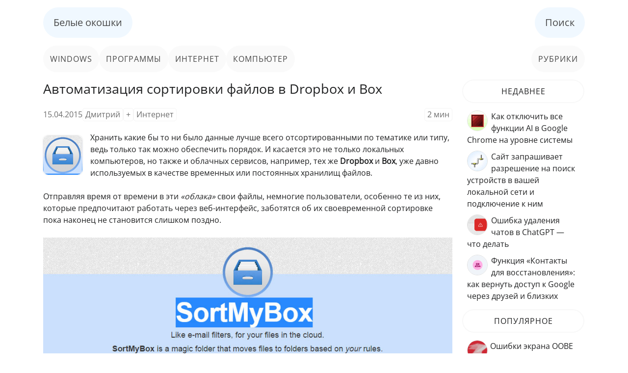

--- FILE ---
content_type: text/html; charset=UTF-8
request_url: https://www.white-windows.ru/avtomatizatsiya-sortirovki-fajlov-v-dropbox-i-box/
body_size: 10034
content:
<!DOCTYPE html>
<html lang="ru">
<head>
<meta charset="utf-8">
<meta name="viewport" content="width=device-width, initial-scale=1">
<title>Автоматизация сортировки файлов в Dropbox и Box</title>

		<!-- All in One SEO 4.9.3 - aioseo.com -->
	<meta name="description" content="Это веб-приложение работает примерно так же, как и фильтры в вашем почтовом ящике. Вы создаёте правила, а оно рассортировывает загруженные в облако файлы по соответствующим каталогам." />
	<meta name="robots" content="max-image-preview:large" />
	<meta name="author" content="Дмитрий"/>
	<link rel="canonical" href="https://www.white-windows.ru/avtomatizatsiya-sortirovki-fajlov-v-dropbox-i-box/" />
	<meta name="generator" content="All in One SEO (AIOSEO) 4.9.3" />
		<script type="application/ld+json" class="aioseo-schema">
			{"@context":"https:\/\/schema.org","@graph":[{"@type":"Article","@id":"https:\/\/www.white-windows.ru\/avtomatizatsiya-sortirovki-fajlov-v-dropbox-i-box\/#article","name":"\u0410\u0432\u0442\u043e\u043c\u0430\u0442\u0438\u0437\u0430\u0446\u0438\u044f \u0441\u043e\u0440\u0442\u0438\u0440\u043e\u0432\u043a\u0438 \u0444\u0430\u0439\u043b\u043e\u0432 \u0432 Dropbox \u0438 Box","headline":"\u0410\u0432\u0442\u043e\u043c\u0430\u0442\u0438\u0437\u0430\u0446\u0438\u044f \u0441\u043e\u0440\u0442\u0438\u0440\u043e\u0432\u043a\u0438 \u0444\u0430\u0439\u043b\u043e\u0432 \u0432 Dropbox \u0438 Box","author":{"@id":"https:\/\/www.white-windows.ru\/author\/qbic\/#author"},"publisher":{"@id":"https:\/\/www.white-windows.ru\/#person"},"image":{"@type":"ImageObject","url":"https:\/\/www.white-windows.ru\/wp-content\/uploads\/2015\/04\/box.gif","width":80,"height":80},"datePublished":"2015-04-15T21:16:36+03:00","dateModified":"2025-02-26T14:24:01+03:00","inLanguage":"ru-RU","mainEntityOfPage":{"@id":"https:\/\/www.white-windows.ru\/avtomatizatsiya-sortirovki-fajlov-v-dropbox-i-box\/#webpage"},"isPartOf":{"@id":"https:\/\/www.white-windows.ru\/avtomatizatsiya-sortirovki-fajlov-v-dropbox-i-box\/#webpage"},"articleSection":"\u0418\u043d\u0442\u0435\u0440\u043d\u0435\u0442, Box, Dropbox, \u043e\u0431\u043b\u0430\u043a\u043e, \u0441\u043e\u0440\u0442\u0438\u0440\u043e\u0432\u043a\u0430, \u0444\u0430\u0439\u043b\u044b"},{"@type":"BreadcrumbList","@id":"https:\/\/www.white-windows.ru\/avtomatizatsiya-sortirovki-fajlov-v-dropbox-i-box\/#breadcrumblist","itemListElement":[{"@type":"ListItem","@id":"https:\/\/www.white-windows.ru#listItem","position":1,"name":"Home","item":"https:\/\/www.white-windows.ru","nextItem":{"@type":"ListItem","@id":"https:\/\/www.white-windows.ru\/category\/internet\/#listItem","name":"\u0418\u043d\u0442\u0435\u0440\u043d\u0435\u0442"}},{"@type":"ListItem","@id":"https:\/\/www.white-windows.ru\/category\/internet\/#listItem","position":2,"name":"\u0418\u043d\u0442\u0435\u0440\u043d\u0435\u0442","item":"https:\/\/www.white-windows.ru\/category\/internet\/","nextItem":{"@type":"ListItem","@id":"https:\/\/www.white-windows.ru\/avtomatizatsiya-sortirovki-fajlov-v-dropbox-i-box\/#listItem","name":"\u0410\u0432\u0442\u043e\u043c\u0430\u0442\u0438\u0437\u0430\u0446\u0438\u044f \u0441\u043e\u0440\u0442\u0438\u0440\u043e\u0432\u043a\u0438 \u0444\u0430\u0439\u043b\u043e\u0432 \u0432 Dropbox \u0438 Box"},"previousItem":{"@type":"ListItem","@id":"https:\/\/www.white-windows.ru#listItem","name":"Home"}},{"@type":"ListItem","@id":"https:\/\/www.white-windows.ru\/avtomatizatsiya-sortirovki-fajlov-v-dropbox-i-box\/#listItem","position":3,"name":"\u0410\u0432\u0442\u043e\u043c\u0430\u0442\u0438\u0437\u0430\u0446\u0438\u044f \u0441\u043e\u0440\u0442\u0438\u0440\u043e\u0432\u043a\u0438 \u0444\u0430\u0439\u043b\u043e\u0432 \u0432 Dropbox \u0438 Box","previousItem":{"@type":"ListItem","@id":"https:\/\/www.white-windows.ru\/category\/internet\/#listItem","name":"\u0418\u043d\u0442\u0435\u0440\u043d\u0435\u0442"}}]},{"@type":"Person","@id":"https:\/\/www.white-windows.ru\/#person","name":"\u0414\u043c\u0438\u0442\u0440\u0438\u0439","image":{"@type":"ImageObject","@id":"https:\/\/www.white-windows.ru\/avtomatizatsiya-sortirovki-fajlov-v-dropbox-i-box\/#personImage","url":"https:\/\/secure.gravatar.com\/avatar\/62c7f38484d275041597d1bd81c06cc20dd45deb27c82cb29c64a0693a065e8b?s=96&d=mm&r=g","width":96,"height":96,"caption":"\u0414\u043c\u0438\u0442\u0440\u0438\u0439"}},{"@type":"Person","@id":"https:\/\/www.white-windows.ru\/author\/qbic\/#author","url":"https:\/\/www.white-windows.ru\/author\/qbic\/","name":"\u0414\u043c\u0438\u0442\u0440\u0438\u0439","image":{"@type":"ImageObject","@id":"https:\/\/www.white-windows.ru\/avtomatizatsiya-sortirovki-fajlov-v-dropbox-i-box\/#authorImage","url":"https:\/\/secure.gravatar.com\/avatar\/62c7f38484d275041597d1bd81c06cc20dd45deb27c82cb29c64a0693a065e8b?s=96&d=mm&r=g","width":96,"height":96,"caption":"\u0414\u043c\u0438\u0442\u0440\u0438\u0439"}},{"@type":"WebPage","@id":"https:\/\/www.white-windows.ru\/avtomatizatsiya-sortirovki-fajlov-v-dropbox-i-box\/#webpage","url":"https:\/\/www.white-windows.ru\/avtomatizatsiya-sortirovki-fajlov-v-dropbox-i-box\/","name":"\u0410\u0432\u0442\u043e\u043c\u0430\u0442\u0438\u0437\u0430\u0446\u0438\u044f \u0441\u043e\u0440\u0442\u0438\u0440\u043e\u0432\u043a\u0438 \u0444\u0430\u0439\u043b\u043e\u0432 \u0432 Dropbox \u0438 Box","description":"\u042d\u0442\u043e \u0432\u0435\u0431-\u043f\u0440\u0438\u043b\u043e\u0436\u0435\u043d\u0438\u0435 \u0440\u0430\u0431\u043e\u0442\u0430\u0435\u0442 \u043f\u0440\u0438\u043c\u0435\u0440\u043d\u043e \u0442\u0430\u043a \u0436\u0435, \u043a\u0430\u043a \u0438 \u0444\u0438\u043b\u044c\u0442\u0440\u044b \u0432 \u0432\u0430\u0448\u0435\u043c \u043f\u043e\u0447\u0442\u043e\u0432\u043e\u043c \u044f\u0449\u0438\u043a\u0435. \u0412\u044b \u0441\u043e\u0437\u0434\u0430\u0451\u0442\u0435 \u043f\u0440\u0430\u0432\u0438\u043b\u0430, \u0430 \u043e\u043d\u043e \u0440\u0430\u0441\u0441\u043e\u0440\u0442\u0438\u0440\u043e\u0432\u044b\u0432\u0430\u0435\u0442 \u0437\u0430\u0433\u0440\u0443\u0436\u0435\u043d\u043d\u044b\u0435 \u0432 \u043e\u0431\u043b\u0430\u043a\u043e \u0444\u0430\u0439\u043b\u044b \u043f\u043e \u0441\u043e\u043e\u0442\u0432\u0435\u0442\u0441\u0442\u0432\u0443\u044e\u0449\u0438\u043c \u043a\u0430\u0442\u0430\u043b\u043e\u0433\u0430\u043c.","inLanguage":"ru-RU","isPartOf":{"@id":"https:\/\/www.white-windows.ru\/#website"},"breadcrumb":{"@id":"https:\/\/www.white-windows.ru\/avtomatizatsiya-sortirovki-fajlov-v-dropbox-i-box\/#breadcrumblist"},"author":{"@id":"https:\/\/www.white-windows.ru\/author\/qbic\/#author"},"creator":{"@id":"https:\/\/www.white-windows.ru\/author\/qbic\/#author"},"image":{"@type":"ImageObject","url":"https:\/\/www.white-windows.ru\/wp-content\/uploads\/2015\/04\/box.gif","@id":"https:\/\/www.white-windows.ru\/avtomatizatsiya-sortirovki-fajlov-v-dropbox-i-box\/#mainImage","width":80,"height":80},"primaryImageOfPage":{"@id":"https:\/\/www.white-windows.ru\/avtomatizatsiya-sortirovki-fajlov-v-dropbox-i-box\/#mainImage"},"datePublished":"2015-04-15T21:16:36+03:00","dateModified":"2025-02-26T14:24:01+03:00"},{"@type":"WebSite","@id":"https:\/\/www.white-windows.ru\/#website","url":"https:\/\/www.white-windows.ru\/","name":"\u0411\u0435\u043b\u044b\u0435 \u043e\u043a\u043e\u0448\u043a\u0438","description":"\u041f\u0440\u043e\u0441\u0442\u043e \u043e \u043a\u043e\u043c\u043f\u044c\u044e\u0442\u0435\u0440\u0430\u0445 \u0438 \u043f\u0440\u043e\u0433\u0440\u0430\u043c\u043c\u043d\u043e\u043c \u043e\u0431\u0435\u0441\u043f\u0435\u0447\u0435\u043d\u0438\u0438","inLanguage":"ru-RU","publisher":{"@id":"https:\/\/www.white-windows.ru\/#person"}}]}
		</script>
		<!-- All in One SEO -->

<link rel="alternate" title="oEmbed (JSON)" type="application/json+oembed" href="https://www.white-windows.ru/wp-json/oembed/1.0/embed?url=https%3A%2F%2Fwww.white-windows.ru%2Favtomatizatsiya-sortirovki-fajlov-v-dropbox-i-box%2F" />
<link rel="alternate" title="oEmbed (XML)" type="text/xml+oembed" href="https://www.white-windows.ru/wp-json/oembed/1.0/embed?url=https%3A%2F%2Fwww.white-windows.ru%2Favtomatizatsiya-sortirovki-fajlov-v-dropbox-i-box%2F&#038;format=xml" />
<link rel='stylesheet' id='aioseo/css/src/vue/standalone/blocks/table-of-contents/global.scss-css' href='https://www.white-windows.ru/wp-content/plugins/all-in-one-seo-pack/dist/Lite/assets/css/table-of-contents/global.e90f6d47.css?ver=4.9.3' media='all' />
<link rel='stylesheet' id='wp-postratings-css' href='https://www.white-windows.ru/wp-content/plugins/wp-postratings/css/postratings-css.css?ver=1.91.2' media='all' />
<link rel='stylesheet' id='ww-style-css' href='https://www.white-windows.ru/wp-content/themes/php-ease/style.css?ver=3.2.6' media='all' />
<link rel='shortlink' href='https://www.white-windows.ru/?p=11180' />
<link rel="preload" href="https://www.white-windows.ru/wp-content/themes/php-ease/fonts/memSYaGs126MiZpBA-UvWbX2vVnXBbObj2OVZyOOSr4dVJWUgsjZ0B4kaVIGxA.woff2" as="font" type="font/woff2" crossorigin>
<link rel="preload" href="https://www.white-windows.ru/wp-content/themes/php-ease/fonts/memSYaGs126MiZpBA-UvWbX2vVnXBbObj2OVZyOOSr4dVJWUgsjZ0B4gaVI.woff2" as="font" type="font/woff2" crossorigin>
<link rel="shortcut icon" href="https://www.white-windows.ru/favicon.ico" type="image/x-icon">
<link rel="apple-touch-icon" href="https://www.white-windows.ru/apple-touch-icon-60x60.png">
<link rel="apple-touch-icon" sizes="76x76" href="https://www.white-windows.ru/apple-touch-icon-76x76.png">
<link rel="apple-touch-icon" sizes="120x120" href="https://www.white-windows.ru/apple-touch-icon-120x120.png">
<link rel="apple-touch-icon" sizes="152x152" href="https://www.white-windows.ru/apple-touch-icon-152x152.png">
<script>window.yaContextCb=window.yaContextCb||[]</script>
<script src="https://yandex.ru/ads/system/context.js" async></script>
</head>
<body class="wp-singular post-template-default single single-post postid-11180 single-format-standard wp-theme-php-ease">
<div class="doc">
<header class="header">
<nav class="main-menu"><ul><li><a href="//www.white-windows.ru" title="Главная">Белые окошки</a></li><li><a href="//www.white-windows.ru/search/">Поиск</a></li></ul></nav>
<div class="ww-submenu"><ul><li><a href="//www.white-windows.ru/category/windows/">Windows</a></li><li><a href="//www.white-windows.ru/category/software/">Программы</a></li><li><a href="//www.white-windows.ru/category/internet/">Интернет</a></li><li><a href="//www.white-windows.ru/category/computer/">Компьютер</a></li><li><a href="//www.white-windows.ru/category/">Рубрики</a></li></ul></div>
</header><div class="bd">
<main class="ww-content">
<article id="post-11180" class="post-11180 post type-post status-publish format-standard has-post-thumbnail hentry category-internet tag-1009-301 tag-1009-237 tag-oblako tag-1009-302 tag-files">
<h1 class="entry-title">Автоматизация сортировки файлов в Dropbox и Box</h1><div class="ww-post-info"><time datetime="2015-04-15T21:16:36+03:00">15.04.2015</time><span><a href="https://www.white-windows.ru/author/qbic/" title="Записи Дмитрий" rel="author">Дмитрий</a></span><span><a href="https://www.white-windows.ru/avtomatizatsiya-sortirovki-fajlov-v-dropbox-i-box/#respond">+</a></span><span><a href="https://www.white-windows.ru/category/internet/" rel="category tag">Интернет</a></span><span class="span-reading-time rt-reading-time"><span class="rt-label rt-prefix"></span> <span class="rt-time"> 2</span> <span class="rt-label rt-postfix">мин</span></span></div>
<div class="ww-ads-top"><div id="yandex_rtb_R-A-144032-7"></div><script>window.yaContextCb.push(()=>{Ya.Context.AdvManager.render({renderTo: 'yandex_rtb_R-A-144032-7', blockId: 'R-A-144032-7'})})</script></div>
<img width="80" height="80" src="https://www.white-windows.ru/wp-content/uploads/2015/04/box-80x80.gif" class="ww-thumbnail wp-post-image" alt="Box" decoding="async" /><div class="entry-content"><p><span class="firstletter">Х</span>ранить какие бы то ни было данные лучше всего отсортированными по тематике или типу, ведь только так можно обеспечить порядок. И касается это не только локальных компьютеров, но также и облачных сервисов, например, тех же <strong>Dropbox</strong> и <strong>Box</strong>, уже давно используемых в качестве временных или постоянных хранилищ файлов.<br />
<span id="more-11180"></span></p>
<p>Отправляя время от времени в эти <em>«облака»</em> свои файлы, немногие пользователи, особенно те из них, которые предпочитают работать через веб-интерфейс, заботятся об их своевременной сортировке пока наконец не становится слишком поздно.</p>
<p><a href="https://www.white-windows.ru/wp-content/uploads/2015/04/4134419_1.jpg"><img fetchpriority="high" decoding="async" class=" size-full wp-image-11184 aligncenter" src="https://www.white-windows.ru/wp-content/uploads/2015/04/4134419_1.jpg" alt="SortMyBox" width="920" height="534" srcset="https://www.white-windows.ru/wp-content/uploads/2015/04/4134419_1.jpg 920w, https://www.white-windows.ru/wp-content/uploads/2015/04/4134419_1-300x174.jpg 300w" sizes="(max-width: 920px) 100vw, 920px" /></a></p>
<p>А ведь всей этой неразберихи можно легко избежать. Если у вас нет времени на сортировку или же вам просто лень каждый раз расфасовывать загруженные файлы по разным папкам, почему бы не доверить это дело программе, вернее онлайновому сервису <strong>SortMyBox</strong>. Это веб-приложение работает примерно так же, как и фильтры в вашем почтовом ящике. Вы создаёте правила, а оно рассортировывает загруженные в облако файлы по соответствующим каталогам.</p>
<p><a href="https://www.white-windows.ru/wp-content/uploads/2015/04/4134419_2.jpg"><img decoding="async" class=" size-full wp-image-11185 aligncenter" src="https://www.white-windows.ru/wp-content/uploads/2015/04/4134419_2.jpg" alt="SortMyBox" width="760" height="484" srcset="https://www.white-windows.ru/wp-content/uploads/2015/04/4134419_2.jpg 760w, https://www.white-windows.ru/wp-content/uploads/2015/04/4134419_2-300x191.jpg 300w" sizes="(max-width: 760px) 100vw, 760px" /></a></p>
<p>Сегодня <em>SortMyBox</em> поддерживает интеграцию с двумя облачными сервисами — <span style="text-decoration: underline;">Dropbox и Box</span>. После того, как вы авторизуетесь в системе сервиса, в корневом каталоге облачного хранилища будет создана папка <strong>SortMyBox</strong>, что же касается правил сортировки, настроить их можно будет на главной странице сервиса. Задаются они по трём основных параметрам в левом столбце таблицы.</p>
<p><a href="https://www.white-windows.ru/wp-content/uploads/2015/04/4134419_3.jpg"><img loading="lazy" decoding="async" class=" size-full wp-image-11182 aligncenter" src="https://www.white-windows.ru/wp-content/uploads/2015/04/4134419_3.jpg" alt="SortMyBox" width="987" height="545" srcset="https://www.white-windows.ru/wp-content/uploads/2015/04/4134419_3.jpg 987w, https://www.white-windows.ru/wp-content/uploads/2015/04/4134419_3-300x166.jpg 300w" sizes="(max-width: 987px) 100vw, 987px" /></a></p>
<p>• Параметр <strong>Extension equals</strong> используется при создании правил, основывающихся на сортировке по расширению.<br />
• Параметр <strong>Name Contains</strong> позволяет создавать правила, в которых сортировка осуществляется по указанному ключевому слову.<br />
• Наконец, с помощью параметра <strong>Name Pattern</strong> можно создавать более сложные правила с использованием подстановочных символов, например, <em>звёздочки</em>.</p>
<p>Соответственно в среднем столбце таблицы указываются расширения <em>(без точки)</em>, ключевые слова и шаблоны. Задавать их можно через запятую в одном правиле либо в отдельных правилах. В правом столбце таблицы можно задать каталог, в который SortMyBox будет перемещать файлы. После нажатия кнопки <strong>«Save &amp; Run Rules»</strong> приложение отсортирует файлы по заданным правилам. Все последующие проверки и сортировки будут выполняться в автоматическом режиме каждые <span style="text-decoration: underline;">15 минут</span>.</p>
<p><a href="https://www.white-windows.ru/wp-content/uploads/2015/04/4134419_4.jpg"><img loading="lazy" decoding="async" class=" size-full wp-image-11183 aligncenter" src="https://www.white-windows.ru/wp-content/uploads/2015/04/4134419_4.jpg" alt="SortMyBox" width="844" height="532" srcset="https://www.white-windows.ru/wp-content/uploads/2015/04/4134419_4.jpg 844w, https://www.white-windows.ru/wp-content/uploads/2015/04/4134419_4-300x189.jpg 300w" sizes="(max-width: 844px) 100vw, 844px" /></a></p>
<p>Ознакомиться с возможностями сервиса можно, перейдя по адресу <a title="SortMyBox" href="https://www.sortmybox.com" target="_blank" rel="nofollow noopener"><strong>www.sortmybox.com</strong></a>. Свои услуги сервис предоставляет бесплатно, дополнительно поддерживается изменение пути к отслеживаемому каталогу. По умолчанию приложение выполняет мониторинг только папки SortMyBox, но это легко можно изменить в общих настройках. Единственный минус сервиса, если не считать наличия только одного языка интерфейса - английского, так это отсутствие возможности работы с вложенными папками.</p>
</div>
<div class="ww-ads-bottom"><div id="yandex_rtb_R-A-144032-6"></div><script>window.yaContextCb.push(()=>{Ya.Context.AdvManager.render({renderTo: 'yandex_rtb_R-A-144032-6', blockId: 'R-A-144032-6'})})</script></div>
<p class="ww-rating">Оцените Статью:</p>
<div id="post-ratings-11180" class="post-ratings" data-nonce="9041c2bb08"><img id="rating_11180_1" src="https://www.white-windows.ru/wp-content/plugins/wp-postratings/images/stars_crystal/rating_off.gif" alt="1 Звезда" title="1 Звезда" onmouseover="current_rating(11180, 1, '1 Звезда');" onmouseout="ratings_off(0, 0, 0);" onclick="rate_post();" onkeypress="rate_post();" style="cursor: pointer; border: 0px;" /><img id="rating_11180_2" src="https://www.white-windows.ru/wp-content/plugins/wp-postratings/images/stars_crystal/rating_off.gif" alt="2 Звезды" title="2 Звезды" onmouseover="current_rating(11180, 2, '2 Звезды');" onmouseout="ratings_off(0, 0, 0);" onclick="rate_post();" onkeypress="rate_post();" style="cursor: pointer; border: 0px;" /><img id="rating_11180_3" src="https://www.white-windows.ru/wp-content/plugins/wp-postratings/images/stars_crystal/rating_off.gif" alt="3 Звезды" title="3 Звезды" onmouseover="current_rating(11180, 3, '3 Звезды');" onmouseout="ratings_off(0, 0, 0);" onclick="rate_post();" onkeypress="rate_post();" style="cursor: pointer; border: 0px;" /><img id="rating_11180_4" src="https://www.white-windows.ru/wp-content/plugins/wp-postratings/images/stars_crystal/rating_off.gif" alt="4 Звезды" title="4 Звезды" onmouseover="current_rating(11180, 4, '4 Звезды');" onmouseout="ratings_off(0, 0, 0);" onclick="rate_post();" onkeypress="rate_post();" style="cursor: pointer; border: 0px;" /><img id="rating_11180_5" src="https://www.white-windows.ru/wp-content/plugins/wp-postratings/images/stars_crystal/rating_off.gif" alt="5 Звезд" title="5 Звезд" onmouseover="current_rating(11180, 5, '5 Звезд');" onmouseout="ratings_off(0, 0, 0);" onclick="rate_post();" onkeypress="rate_post();" style="cursor: pointer; border: 0px;" /> (Пока оценок нет)<br /><span class="post-ratings-text" id="ratings_11180_text"></span></div><div id="post-ratings-11180-loading" class="post-ratings-loading"><img src="https://www.white-windows.ru/wp-content/plugins/wp-postratings/images/loading.gif" width="16" height="16" class="post-ratings-image" /> Загрузка...</div><div class="ww-tags"><a href="https://www.white-windows.ru/tag/1009-301/" rel="tag">Box</a><a href="https://www.white-windows.ru/tag/1009-237/" rel="tag">Dropbox</a><a href="https://www.white-windows.ru/tag/oblako/" rel="tag">облако</a><a href="https://www.white-windows.ru/tag/1009-302/" rel="tag">сортировка</a><a href="https://www.white-windows.ru/tag/files/" rel="tag">файлы</a></div>
<div class="ww-next">
<p><a href="https://www.white-windows.ru/mem-reduct-utilita-dlya-ochistki-i-osvobozhdeniya-operativnoj-pamyati/" rel="next"><img width="40" height="40" src="https://www.white-windows.ru/wp-content/uploads/2015/04/memreduct-80x80.gif" class="attachment-40x40 size-40x40 wp-post-image" alt="" decoding="async" loading="lazy" /> ← Mem Reduct — утилита для очистки и освобождения оперативной памяти</a></p>
<p><a href="https://www.white-windows.ru/poddelnye-pisma-sapporta-yandeksa-kak-ne-stat-zhertvoj-fishinga/" rel="prev"><img width="40" height="40" src="https://www.white-windows.ru/wp-content/uploads/2015/04/mail-80x80.gif" class="attachment-40x40 size-40x40 wp-post-image" alt="" decoding="async" loading="lazy" /> Поддельные письма саппорта Яндекса. Как не стать жертвой фишинга →</a></p>
</div>
<div class='yarpp yarpp-related yarpp-related-shortcode yarpp-template-thumbnails'>
<!-- YARPP Thumbnails -->
<h3>Читайте также</h3>
<div class="yarpp-thumbnails-horizontal">
<a class='yarpp-thumbnail' rel='norewrite' href='https://www.white-windows.ru/dropbox-for-gmail-udobnyj-obmen-fajlami-dropbox-s-pomoshhyu-gmail/' title='Dropbox for Gmail — удобный обмен файлами Dropbox с помощью Gmail'>
<img width="80" height="80" src="https://www.white-windows.ru/wp-content/uploads/2015/03/dropbox-80x80.gif" class="attachment-thumbnail size-thumbnail wp-post-image" alt="" data-pin-nopin="true" decoding="async" loading="lazy" /><span class="yarpp-thumbnail-title">Dropbox for Gmail — удобный обмен файлами Dropbox с помощью Gmail</span></a>
<a class='yarpp-thumbnail' rel='norewrite' href='https://www.white-windows.ru/kak-portirovat-ustanovlennye-v-windows-prilozhenie-sredstvami-enigma-virtual-box/' title='Как портировать установленные в Windows приложение средствами Enigma Virtual Box'>
<img width="80" height="80" src="https://www.white-windows.ru/wp-content/uploads/2024/01/enigmavirtualbox.gif" class="attachment-thumbnail size-thumbnail wp-post-image" alt="" data-pin-nopin="true" decoding="async" loading="lazy" /><span class="yarpp-thumbnail-title">Как портировать установленные в Windows приложение средствами Enigma Virtual Box</span></a>
<a class='yarpp-thumbnail' rel='norewrite' href='https://www.white-windows.ru/paper-dropbox-novoe-prilozhenie-dlya-sovmestnoj-raboty-nad-dokumentami/' title='Paper Dropbox — новое приложение для совместной работы над документами'>
<img width="80" height="80" src="https://www.white-windows.ru/wp-content/uploads/2015/11/dropbox.gif" class="attachment-thumbnail size-thumbnail wp-post-image" alt="" data-pin-nopin="true" decoding="async" loading="lazy" /><span class="yarpp-thumbnail-title">Paper Dropbox — новое приложение для совместной работы над документами</span></a>
<a class='yarpp-thumbnail' rel='norewrite' href='https://www.white-windows.ru/avtomatizatsiya-zapuska-i-ostanovki-sluzhb-windows-s-pomoshhyu-service-trigger-editor/' title='Автоматизация запуска и остановки служб Windows с помощью Service Trigger Editor'>
<img width="80" height="80" src="https://www.white-windows.ru/wp-content/uploads/2019/11/triggereditor.gif" class="attachment-thumbnail size-thumbnail wp-post-image" alt="" data-pin-nopin="true" decoding="async" loading="lazy" /><span class="yarpp-thumbnail-title">Автоматизация запуска и остановки служб Windows с помощью Service Trigger Editor</span></a>
</div>
</div>
</article>
<section>	<div id="respond" class="comment-respond">
		<h3 id="reply-title" class="comment-reply-title">Добавить комментарий <small><a rel="nofollow" id="cancel-comment-reply-link" href="/avtomatizatsiya-sortirovki-fajlov-v-dropbox-i-box/#respond" style="display:none;">Отменить ответ</a></small></h3><form action="https://www.white-windows.ru/wp-comments-post.php" method="post" id="commentform" class="comment-form"><p class="comment-notes"><span id="email-notes">Ваш адрес email не будет опубликован.</span> <span class="required-field-message">Обязательные поля помечены <span class="required">*</span></span></p><p class="comment-form-comment"><label for="comment">Комментарий <span class="required">*</span></label> <textarea id="comment" name="comment" cols="45" rows="8" maxlength="65525" required></textarea></p><p class="comment-form-author"><label for="author">Имя <span class="required">*</span></label> <input id="author" name="author" type="text" value="" size="30" maxlength="245" autocomplete="name" required /></p>
<p class="comment-form-email"><label for="email">Email <span class="required">*</span></label> <input id="email" name="email" type="email" value="" size="30" maxlength="100" aria-describedby="email-notes" autocomplete="email" required /></p>
<p class="comment-form-cookies-consent"><input id="wp-comment-cookies-consent" name="wp-comment-cookies-consent" type="checkbox" value="yes" /> <label for="wp-comment-cookies-consent">Сохранить моё имя, email и адрес сайта в этом браузере для последующих моих комментариев.</label></p>
<p class="form-submit"><input name="submit" type="submit" id="submit" class="submit" value="Отправить комментарий" /> <input type='hidden' name='comment_post_ID' value='11180' id='comment_post_ID' />
<input type='hidden' name='comment_parent' id='comment_parent' value='0' />
</p><p style="display: none;"><input type="hidden" id="akismet_comment_nonce" name="akismet_comment_nonce" value="d5de1293be" /></p><p style="display: none !important;" class="akismet-fields-container" data-prefix="ak_"><label>&#916;<textarea name="ak_hp_textarea" cols="45" rows="8" maxlength="100"></textarea></label><input type="hidden" id="ak_js_1" name="ak_js" value="162"/><script>document.getElementById( "ak_js_1" ).setAttribute( "value", ( new Date() ).getTime() );</script></p></form>	</div><!-- #respond -->
	</section>
</main>
<aside class="sidebar">
<div id="ww-recentposts-widget-2" class="widget ww_widgetrecentposts">    	<div class="sidebar-title">Недавнее</div><ul>
<li><a href="https://www.white-windows.ru/kak-otklyuchit-vse-funktsii-ai-v-google-chrome-na-urovne-sistemy/"><img width="40" height="40" src="https://www.white-windows.ru/wp-content/uploads/2026/01/aisystemoff.gif" class="ww-wrp-thumbnail wp-post-image" alt="" decoding="async" loading="lazy" />Как отключить все функции AI в Google Chrome на уровне системы</a></li>
<li><a href="https://www.white-windows.ru/sajt-zaprashivaet-razreshenie-na-poisk-ustrojstv-v-vashej-lokalnoj-seti-i-podklyuchenie-k-nim/"><img width="40" height="40" src="https://www.white-windows.ru/wp-content/uploads/2026/01/sitenethdd.gif" class="ww-wrp-thumbnail wp-post-image" alt="" decoding="async" loading="lazy" />Сайт запрашивает разрешение на поиск устройств в вашей локальной сети и подключение к ним</a></li>
<li><a href="https://www.white-windows.ru/oshibka-udaleniya-chatov-v-chatgpt-chto-delat/"><img width="40" height="40" src="https://www.white-windows.ru/wp-content/uploads/2026/01/chatgpterr.gif" class="ww-wrp-thumbnail wp-post-image" alt="" decoding="async" loading="lazy" />Ошибка удаления чатов в ChatGPT — что делать</a></li>
<li><a href="https://www.white-windows.ru/funktsiya-kontakty-dlya-vosstanovleniya-kak-vernut-dostup-k-google-cherez-druzej-i-blizkih/"><img width="40" height="40" src="https://www.white-windows.ru/wp-content/uploads/2026/01/functioncontactsup.gif" class="ww-wrp-thumbnail wp-post-image" alt="" decoding="async" loading="lazy" />Функция «Контакты для восстановления»: как вернуть доступ к Google через друзей и близких</a></li>
</ul>
</div><div id="ww-commbycnt-widget-2" class="widget ww_widgetcommtop">    	<div class="sidebar-title">Популярное</div><ul>


<li><a href="https://www.white-windows.ru/oshibki-ekrana-oobe-pri-pervoj-nastrojke-windows-10-i-kak-ih-ustranit/"><img width="40" height="40" src="https://www.white-windows.ru/wp-content/uploads/2019/03/oobe.gif" class="ww-thumbcommtop wp-post-image" alt="" decoding="async" loading="lazy" />Ошибки экрана OOBE при первой настройке Windows 10 и как их устранить</a></li>
<li><a href="https://www.white-windows.ru/kak-vosstanovit-znachok-pereklyucheniya-yazykov-v-windows-8-i-8-1/"><img width="40" height="40" src="https://www.white-windows.ru/wp-content/uploads/2014/07/rus.gif" class="ww-thumbcommtop wp-post-image" alt="" decoding="async" loading="lazy" />Как восстановить значок переключения языков в Windows 8 и 8.1</a></li>
<li><a href="https://www.white-windows.ru/kak-vosstanovit-sluzhbu-programmnyj-postavshhik-tenevogo-kopirovaniya/"><img width="40" height="40" src="https://www.white-windows.ru/wp-content/uploads/2023/05/serviceup-80x80.gif" class="ww-thumbcommtop wp-post-image" alt="" decoding="async" loading="lazy" />Как восстановить службу «Программный поставщик теневого копирования»</a></li>
</ul>
</div><div id="ww-recentcomments-widget-2" class="widget ww_widgetrecentcomments">    	<div class="sidebar-title">Комментарии</div><ul class="ww-comments-list-2">
<li class="ww-comment-obj"><div class="ww-comment-obshili"><a href="https://www.white-windows.ru/kak-vosstanovit-sluzhbu-programmnyj-postavshhik-tenevogo-kopirovaniya/#comment-522088" class="ww-stretched-link"><img width="40" height="40" src="https://www.white-windows.ru/wp-content/uploads/2023/05/serviceup-80x80.gif" class="ww-thmb-postcomm wp-post-image" alt="" decoding="async" loading="lazy" />Как восстановить службу «Программный поставщик теневого копирования»</a></div><div class="ww-comment-usercomm-2"><span class="ww-comment-user-2">Алексей</span>: Спасибо большое. Помогло, работает!</div></li><li class="ww-comment-obj"><div class="ww-comment-obshili"><a href="https://www.white-windows.ru/multicloud-prostoj-obmen-fajlami-v-oblakah/#comment-521827" class="ww-stretched-link"><img width="40" height="40" src="https://www.white-windows.ru/wp-content/uploads/2023/02/multicloud-80x80.gif" class="ww-thmb-postcomm wp-post-image" alt="" decoding="async" loading="lazy" />MultiCloud – простой обмен файлами в облаках</a></div><div class="ww-comment-usercomm-2"><span class="ww-comment-user-2">Роман</span>: Да, можно, ведь файлы передаются с облака в облако</div></li><li class="ww-comment-obj"><div class="ww-comment-obshili"><a href="https://www.white-windows.ru/multicloud-prostoj-obmen-fajlami-v-oblakah/#comment-521345" class="ww-stretched-link"><img width="40" height="40" src="https://www.white-windows.ru/wp-content/uploads/2023/02/multicloud-80x80.gif" class="ww-thmb-postcomm wp-post-image" alt="" decoding="async" loading="lazy" />MultiCloud – простой обмен файлами в облаках</a></div><div class="ww-comment-usercomm-2"><span class="ww-comment-user-2">Денис</span>: А выключать компьютер можно, когда запустил обмен?</div></li><li class="ww-comment-obj"><div class="ww-comment-obshili"><a href="https://www.white-windows.ru/kak-v-chrome-skopirovat-adresa-vseh-otkrytyh-vkladok/#comment-520915" class="ww-stretched-link"><img width="40" height="40" src="https://www.white-windows.ru/wp-content/uploads/2021/11/cptab-80x80.gif" class="ww-thmb-postcomm wp-post-image" alt="" decoding="async" loading="lazy" />Как в Chrome скопировать адреса всех открытых вкладок</a></div><div class="ww-comment-usercomm-2"><span class="ww-comment-user-2">Timur</span>: Можно сделать это намного быстрее с помощью расшир</div></li></ul>
</div><div id="wpschool_widget-2" class="widget ww_widgetags">    	<a href="https://www.white-windows.ru/tag/system/" class="tag-cloud-link tag-link-166 tag-link-position-1" style="font-size: 16px;">Система</a>
<a href="https://www.white-windows.ru/tag/browsers/" class="tag-cloud-link tag-link-953 tag-link-position-2" style="font-size: 16px;">Браузеры</a>
<a href="https://www.white-windows.ru/tag/files/" class="tag-cloud-link tag-link-562 tag-link-position-3" style="font-size: 16px;">файлы</a>
<a href="https://www.white-windows.ru/tag/utilities/" class="tag-cloud-link tag-link-969 tag-link-position-4" style="font-size: 16px;">Утилиты</a>
<a href="https://www.white-windows.ru/tag/errors/" class="tag-cloud-link tag-link-809 tag-link-position-5" style="font-size: 16px;">ошибки</a>
<a href="https://www.white-windows.ru/tag/chrome/" class="tag-cloud-link tag-link-411 tag-link-position-6" style="font-size: 16px;">Chrome</a></div></aside></div>
<footer class="footer"><ul><li>2026 © Белые окошки</li><li><a href="//www.white-windows.ru/about/">О сайте</a></li><li>18+</li></ul></footer>
</div>
<script type="speculationrules">
{"prefetch":[{"source":"document","where":{"and":[{"href_matches":"/*"},{"not":{"href_matches":["/wp-*.php","/wp-admin/*","/wp-content/uploads/*","/wp-content/*","/wp-content/plugins/*","/wp-content/themes/php-ease/*","/*\\?(.+)"]}},{"not":{"selector_matches":"a[rel~=\"nofollow\"]"}},{"not":{"selector_matches":".no-prefetch, .no-prefetch a"}}]},"eagerness":"conservative"}]}
</script>
<script src="https://www.white-windows.ru/wp-includes/js/jquery/jquery.min.js?ver=3.7.1" id="jquery-core-js"></script>
<script id="wp-postratings-js-extra">
var ratingsL10n = {"plugin_url":"https://www.white-windows.ru/wp-content/plugins/wp-postratings","ajax_url":"https://www.white-windows.ru/wp-admin/admin-ajax.php","text_wait":"\u041f\u043e\u0436\u0430\u043b\u0443\u0439\u0441\u0442\u0430, \u043d\u0435 \u0433\u043e\u043b\u043e\u0441\u0443\u0439\u0442\u0435 \u0437\u0430 \u043d\u0435\u0441\u043a\u043e\u043b\u044c\u043a\u043e \u0437\u0430\u043f\u0438\u0441\u0435\u0439 \u043e\u0434\u043d\u043e\u0432\u0440\u0435\u043c\u0435\u043d\u043d\u043e.","image":"stars_crystal","image_ext":"gif","max":"5","show_loading":"1","show_fading":"1","custom":"0"};
var ratings_mouseover_image=new Image();ratings_mouseover_image.src="https://www.white-windows.ru/wp-content/plugins/wp-postratings/images/stars_crystal/rating_over.gif";;
//# sourceURL=wp-postratings-js-extra
</script>
<script src="https://www.white-windows.ru/wp-content/plugins/wp-postratings/js/postratings-js.js?ver=1.91.2" id="wp-postratings-js"></script>
<script src="https://www.white-windows.ru/wp-content/plugins/easy-table-of-contents/vendor/js-cookie/js.cookie.min.js?ver=2.2.1" id="ez-toc-js-cookie-js"></script>
<script src="https://www.white-windows.ru/wp-content/plugins/easy-table-of-contents/vendor/sticky-kit/jquery.sticky-kit.min.js?ver=1.9.2" id="ez-toc-jquery-sticky-kit-js"></script>
<script id="ez-toc-js-js-extra">
var ezTOC = {"smooth_scroll":"","scroll_offset":"0","fallbackIcon":"\u003Cspan class=\"\"\u003E\u003Cspan class=\"eztoc-hide\" style=\"display:none;\"\u003EToggle\u003C/span\u003E\u003Cspan class=\"ez-toc-icon-toggle-span\"\u003E\u003Csvg style=\"fill: #333333;color:#333333\" xmlns=\"http://www.w3.org/2000/svg\" class=\"list-377408\" width=\"20px\" height=\"20px\" viewBox=\"0 0 24 24\" fill=\"none\"\u003E\u003Cpath d=\"M6 6H4v2h2V6zm14 0H8v2h12V6zM4 11h2v2H4v-2zm16 0H8v2h12v-2zM4 16h2v2H4v-2zm16 0H8v2h12v-2z\" fill=\"currentColor\"\u003E\u003C/path\u003E\u003C/svg\u003E\u003Csvg style=\"fill: #333333;color:#333333\" class=\"arrow-unsorted-368013\" xmlns=\"http://www.w3.org/2000/svg\" width=\"10px\" height=\"10px\" viewBox=\"0 0 24 24\" version=\"1.2\" baseProfile=\"tiny\"\u003E\u003Cpath d=\"M18.2 9.3l-6.2-6.3-6.2 6.3c-.2.2-.3.4-.3.7s.1.5.3.7c.2.2.4.3.7.3h11c.3 0 .5-.1.7-.3.2-.2.3-.5.3-.7s-.1-.5-.3-.7zM5.8 14.7l6.2 6.3 6.2-6.3c.2-.2.3-.5.3-.7s-.1-.5-.3-.7c-.2-.2-.4-.3-.7-.3h-11c-.3 0-.5.1-.7.3-.2.2-.3.5-.3.7s.1.5.3.7z\"/\u003E\u003C/svg\u003E\u003C/span\u003E\u003C/span\u003E","chamomile_theme_is_on":""};
//# sourceURL=ez-toc-js-js-extra
</script>
<script src="https://www.white-windows.ru/wp-content/plugins/easy-table-of-contents/assets/js/front.min.js?ver=2.0.80-1767705444" id="ez-toc-js-js"></script>
<script src="https://www.white-windows.ru/wp-content/themes/php-ease/js/scripts.js?ver=4.6" id="ww-scripts-js"></script>
<script src="https://www.white-windows.ru/wp-includes/js/comment-reply.min.js?ver=6.9" id="comment-reply-js" async data-wp-strategy="async" fetchpriority="low"></script>
<script defer src="https://www.white-windows.ru/wp-content/plugins/akismet/_inc/akismet-frontend.js?ver=1762970784" id="akismet-frontend-js"></script>
</body>
</html><!-- WP Fastest Cache file was created in 0.123 seconds, on 28.01.2026 @ 09:50 --><!-- via php -->

--- FILE ---
content_type: text/css
request_url: https://www.white-windows.ru/wp-content/themes/php-ease/style.css?ver=3.2.6
body_size: 9847
content:
/*
Theme Name: PHP Ease
Version: 1.0.3
*/

/* Reset */
html, body, div, span, object, iframe, h1, h2, h3, h4, h5, h6, p, blockquote, pre, a, abbr, acronym, address, code, del, dfn, em, img, q, dl, dt, dd, ol, ul, li, fieldset, form, label, legend, table, caption, tbody, tfoot, thead, tr, th, td, article, aside, dialog, figure, footer, header, hgroup, nav, section {margin:0;padding:0;border:0;font-weight:inherit;font-style:inherit;font-size:100%;font-family:inherit;vertical-align:baseline;}
table {border-collapse:collapse;border-spacing:0;}
caption, th, td {font-weight:normal;}
table, td, th {vertical-align:middle;}
blockquote:before, blockquote:after, q:before, q:after {content:"";}
blockquote, q {quotes:"" "";}
a img {border:none;}

/* Fonts */
/* cyrillic-ext */
@font-face {
	font-family: 'Open Sans';
	font-style: normal;
	font-weight: 400;
	font-stretch: normal;
	font-display: swap;
	src: local('Open Sans'), url("/wp-content/themes/php-ease/fonts/memSYaGs126MiZpBA-UvWbX2vVnXBbObj2OVZyOOSr4dVJWUgsjZ0B4taVIGxA.woff2") format('woff2');
	unicode-range: U+0460-052F, U+1C80-1C88, U+20B4, U+2DE0-2DFF, U+A640-A69F, U+FE2E-FE2F;
}
/* cyrillic */
@font-face {
	font-family: 'Open Sans';
	font-style: normal;
	font-weight: 400;
	font-stretch: normal;
	font-display: swap;
	src: local('Open Sans'), url("/wp-content/themes/php-ease/fonts/memSYaGs126MiZpBA-UvWbX2vVnXBbObj2OVZyOOSr4dVJWUgsjZ0B4kaVIGxA.woff2") format('woff2');
	unicode-range: U+0301, U+0400-045F, U+0490-0491, U+04B0-04B1, U+2116;
}
/* latin-ext */
@font-face {
	font-family: 'Open Sans';
	font-style: normal;
	font-weight: 400;
	font-stretch: normal;
	font-display: swap;
	src: local('Open Sans'), url("/wp-content/themes/php-ease/fonts/memSYaGs126MiZpBA-UvWbX2vVnXBbObj2OVZyOOSr4dVJWUgsjZ0B4uaVIGxA.woff2") format('woff2');
	unicode-range: U+0100-024F, U+0259, U+1E00-1EFF, U+2020, U+20A0-20AB, U+20AD-20CF, U+2113, U+2C60-2C7F, U+A720-A7FF;
}
/* latin */
@font-face {
	font-family: 'Open Sans';
	font-style: normal;
	font-weight: 400;
	font-stretch: normal;
	font-display: swap;
	src: local('Open Sans'), url("/wp-content/themes/php-ease/fonts/memSYaGs126MiZpBA-UvWbX2vVnXBbObj2OVZyOOSr4dVJWUgsjZ0B4gaVI.woff2") format('woff2');
	unicode-range: U+0000-00FF, U+0131, U+0152-0153, U+02BB-02BC, U+02C6, U+02DA, U+02DC, U+2000-206F, U+2074, U+20AC, U+2122, U+2191, U+2193, U+2212, U+2215, U+FEFF, U+FFFD;
}

/* Variables */
/* [data-theme="light"] */
:root {
	--ww-primary-text: #202122;
	--ww-primary-background: #fff;
	
	/* Header */
	--ww-header-menu-btn-background: #f0f8ff;
	--ww-header-menu-btn-boarder: #f0f8ff;
	--ww-header-menu-btn-circle: #fff;
	--ww-header-menu-text: #484848;
	
	--ww-header-submenu-btn-background: #fafafa;
	--ww-header-submenu-btn-text: #484848;
	
	--ww-border-content: #f8f8f8;
	--ww-thumbnail-filter: 1;
	--ww-post-info-link: #6d6d6d;
	--ww-post-info-linkhover: #454545;
	--ww-post-card-read-more: #e0e0e0;
	
	/* Pagenavi */
	--ww-wp-pagenavi-background: #fafafa;
	--ww-wp-pagenavi-text: #484848;
	--ww-wp-pagenavi-linkhover: #484848;
	--ww-wp-pagenavi-backgroundhover: #00000008;
		
		/* Single */
		/* Zametka */
		--ww-zametka-background: #fff7d794;
		/* Note */
		--ww-note-background: #f9f9f9;
		--ww-note-link: #000;
		--ww-note-link-boarder: #000;
		/* Post rating */
		--ww-post-rating: 0;
		/* Tags */
		--ww-tag-background: #eeeeee6e;
		--ww-tag-text: #6a6a6a;
		--ww-tag-ahover: #eeeeee9c;
		/* Yarpp */
		--ww-yarpp-text: #3f3f3f;
		--ww-yarpp-border: #dfdfdf;
		--ww-yarpp-ahover: #e6e6e61f;
		/* Comments */
		--ww-textarea-background: #fbfbfb;
		--ww-textarea-text: #000000;
		--ww-cookies-text: #515151;
		--ww-cookies-check: #cfcfcf;
		--ww-submit-background: #fbfbfb;
		--ww-submit-text: #494949;
		--ww-submit-ahover: #ededed66;
		--ww-comment-date-background: #fbfbfb;
		--ww-comment-date-text: #444444;
		--ww-comment-avatar: 1;
		--ww-comment-cancel-reply: #fbfbfb;
		--ww-comment-cancel-reply-text: #4b4b4b;
		
		--ww-comment-boarder: #e4e4e4;
		--ww-reply-text: #4b4b4b;
		--ww-reply-text-hover: #000;
	
	/* Sidebar */
	--ww-sidebar-border: #f8f8f8;
	--ww-sidebar-background-header: #fafafa;
	--ww-sidebar-border-header: #f8f8f8;
	--ww-sidebar-img-border: #dfdfdf;
	--ww-sidebar-comment-link: #545454;
	--ww-sidebar-user: #000000;
	
	/* Footer */
	--ww-footer-btn-text: #484848;
	--ww-footer-btn-outline: #f8f8f8;
	
	/* Colors */
	--ww-link-content: #0645ad;
	--ww-link-content-border: #aedfe6;
	--ww-link-ez-toc-sodershanie: #0645ad;
	
	--ww-color-editor-blue: #0000ff;
	--ww-color-editor-teal: #008080;
	--ww-color-editor-purple: #666699;
	--ww-color-editor-darkblue: #000080;
	--ww-color-editor-violet: #800080;
	--ww-color-editor-darkgreen: #003300;
	--ww-color-editor-darkred: #800000;
	--ww-color-editor-darkazure: #003366;
	--ww-color-editor-darkasky: #333399;
	
	--ww-keyboard-key-background: #eeeeee6e;
}

:root[data-theme="dark"] {
	--ww-primary-text: #babdb6;
	--ww-primary-background: #2e3436;
	
	/* Header */
	--ww-header-menu-btn-background: #3d4346;
	--ww-header-menu-btn-boarder: #3d4346;
	--ww-header-menu-btn-circle: #33383a;
	--ww-header-menu-text: #babdb6;
	
	--ww-header-submenu-btn-background: #33383a;
	--ww-header-submenu-btn-text: #babdb6;
	
	--ww-border-content: #33383a;
	--ww-thumbnail-filter: 0.9;
	--ww-post-info-link: #9b9b9b;
	--ww-post-info-linkhover: #d3d7cf;
	--ww-post-card-read-more: #303639;
	
	/* Pagenavi */
	--ww-wp-pagenavi-background: #33383a;
	--ww-wp-pagenavi-text: #babdb6;
	--ww-wp-pagenavi-linkhover: #d3d7cf;
	--ww-wp-pagenavi-backgroundhover: #6266671c;
	
		/* Single */
		/* Zametka */
		--ww-zametka-background: #25252594;
		/* Note */
		--ww-note-background: #2e3436;
		--ww-note-link: #959595;
		--ww-note-link-boarder: #959595;
		/* Post rating */
		--ww-post-rating: 1;
		/* Tags */
		--ww-tag-background: #33383a;
		--ww-tag-text: #babdb6;
		--ww-tag-ahover: #5f60631f;
		/* Yarpp */
		--ww-yarpp-text: #babdb6;
		--ww-yarpp-border: #6f6f6f;
		--ww-yarpp-ahover: #4750531f;
		/* Comments */
		--ww-textarea-background: #232729;
		--ww-textarea-text: #ffffff;
		--ww-cookies-text: #babdb6;
		--ww-cookies-check: #2e3436;
		--ww-submit-background: #232729;
		--ww-submit-text: #babdb6;
		--ww-submit-ahover: #232729;
		--ww-comment-date-background: #23272954;
		--ww-comment-date-text: #999999;
		--ww-comment-avatar: 0.5;
		--ww-comment-cancel-reply: #232729;
		--ww-comment-cancel-reply-text: #babdb6;
		
		--ww-comment-boarder: #5a5a5a;
		--ww-reply-text: #babdb6;
		--ww-reply-text-hover: #babdb6;
	
	/* Sidebar */
	--ww-sidebar-border: #33383a;
	--ww-sidebar-background-header: #33383a;
	--ww-sidebar-border-header: #33383a;
	--ww-sidebar-img-border: #6f6f6f;
	--ww-sidebar-comment-link: #909090;
	--ww-sidebar-user: #d7dad4;
	
	/* Footer */
	--ww-footer-btn-text: #babdb6;
	--ww-footer-btn-outline: #363b3e;
	
	/* Colors */
	--ww-link-content: #6d9eef;
	--ww-link-content-border: #6e52cb;
	--ww-link-ez-toc-sodershanie: #6098f4;
	
	--ww-color-editor-blue: #a6a6ff;
	--ww-color-editor-teal: #00bebe;
	--ww-color-editor-purple: #a0a0c5;
	--ww-color-editor-darkblue: #656dff;
	--ww-color-editor-violet: #ae5fae;
	--ww-color-editor-darkgreen: #278827;
	--ww-color-editor-darkred: #cc2f2f;
	--ww-color-editor-darkazure: #5e8dbc;
	--ww-color-editor-darkasky: #7d7da6;
	
	--ww-keyboard-key-background: #eeeeeec7;
}

/* Typography */
body {
	color: var(--ww-primary-text);
	background-color: var(--ww-primary-background);
	font-family: "Open Sans", sans-serif;
	font-size: 16px;
	font-weight: 400;
	font-stretch: normal;
	line-height: 1.5;
	box-sizing: border-box;
}
h1, h2, h3, h4, h5, h6 {color:var(--ww-primary-text);line-height:1.4;}
h1 a, h2 a, h3 a, h4 a, h5 a, h6 a {display: block;}
h1 a:hover, h2 a:hover, h3 a:hover, h4 a:hover, h5 a:hover, h6 a:hover {color:#3782e7;text-decoration:none;}
h1 {font-size:1.7em;margin-bottom:0.75em;}
h2 {font-size:1.7em;margin-bottom:1em;}
h3 {font-size:1.4em;margin-bottom:1em;}
h4 {font-size:1.2em;margin-bottom:1.5em;}
h5 {font-size:1em;margin-bottom:2em;}
h6 {font-size:1em;margin-bottom:2em;}
h1 img, h2 img, h3 img, h4 img, h5 img, h6 img {margin:0;}
p {margin:0 0 1.5em;}
p img.left {float:left;margin:1.5em 1.5em 1.5em 0;padding:0;}
p img.right {float:right;margin:1.5em 0 1.5em 1.5em;}
a, a:link, a:visited, a:focus, a:hover, a:active {color:var(--ww-link-content);}
a {text-decoration:none;}
a:hover {text-decoration:underline;}
blockquote {margin:1.5em;color:#666;font-style:italic;}
strong {font-weight:bold;}
em, dfn {font-style:italic;}
dfn {font-weight:bold;}
sup, sub {line-height:0;}
abbr, acronym {border-bottom:1px dotted #666;}
address {margin:0;font-style:italic;}
del {color:#666;}
li ul, li ol {margin:0;}
ul, ol {margin:0 1.5em 1.5em 0;padding-left:2.5em;}
.ww-content ol li, .ww-content ul li {margin: 10px 0;}
.ww-content ul li::marker {color: var(--ww-primary-text);}
ul {list-style-type:disc; overflow-wrap: break-word;}
ol {list-style-type:decimal;overflow-wrap: break-word;}
dl {margin:0 0 1.5em 0;}
dl dt {font-weight:bold;}
dd {margin-left:1.5em;}
th {font-weight:bold;}
th, td, caption {padding:4px 10px 4px 5px;}
tr.even td {background:#e5ecf9;}
tfoot {font-style:italic;}
caption {background:#eee;}

@media screen and (max-width: 800px) {
	ul, ol {margin:0 1.5em 1.5em 0;padding-left:1.5em;}
}

/* Wrappers */
.doc {
	width: 1124px;
	max-width: 100%;
	margin: auto;
}

.bd {
	display: flex;
}

@media screen and (max-width: 800px) {
.bd {
	flex-direction: column;
}
}

/* Colors */
span[style="color: #0000ff;"] {	color: var(--ww-color-editor-blue) !important; }
span[style="color: #008080;"] {	color: var(--ww-color-editor-teal) !important; }
span[style="color: #666699;"] {	color: var(--ww-color-editor-purple) !important; }
span[style="color: #000080;"] {	color: var(--ww-color-editor-darkblue) !important; }
span[style="color: #800080;"] {	color: var(--ww-color-editor-violet) !important; }
span[style="color: #003300;"] {	color: var(--ww-color-editor-darkgreen) !important; }
span[style="color: #800000;"] {	color: var(--ww-color-editor-darkred) !important; }
span[style="color: #003366;"] {	color: var(--ww-color-editor-darkazure) !important; }
span[style="color: #333399;"] {	color: var(--ww-color-editor-darkasky) !important; }

.ww-themes {
	cursor: pointer;
}

.ww-drop-down-menu {
	cursor: pointer;
	margin-left: auto;
}

.ww-drop-down-hamburger {
	color: var(--ww-header-menu-text);
	display: block;
	line-height: 35px;
	padding: 0 15px;
	text-decoration: none;
	transform: scale(1.5);
}

.ww-drkwwht {
	color: var(--ww-header-menu-text);
	display: block;
	line-height: 50px;
	padding: 0 15px;
	text-decoration: none;
}

/* Forms */
label {font-weight:bold;}
fieldset {padding:1.4em;margin:0 0 1.5em 0;border:1px solid #999;}
legend {font-weight:bold;font-size:1.2em;}
input[type=text], input[type=password], textarea, select {background-color:#fff;border:1px solid #999;}
input[type=text]:focus, input[type=password]:focus, textarea:focus, select:focus {border-color:#666;}
input[type=text], input[type=password] {padding:4px;}
select {padding: 2px;}
textarea {padding:5px;}
input[type=checkbox], input[type=radio] {position:relative;top:.2em;}
hr {margin-bottom:17px;opacity:0.5;width:5%;}

/* Body Alignment */
.center { text-align: center; }
.left { text-align: left; }
.right { text-align: right; }
div.aligncenter { margin-left: auto; margin-right: auto; }
div.alignleft { float:left; }
div.alignright { float:right; }
img.aligncenter { clear:both; display:block; margin:.5em auto 1em; max-width: 100%;filter: brightness(var(--ww-thumbnail-filter));}
img.alignleft { display:inline; float:left; margin:.5em 1.5em 1em 0;}
img.alignright { display:inline; float:right; margin:.5em 0 1em 1.5em; }
table.aligncenter { margin-left: auto; margin-right: auto; text-align: left; }
table.alignleft { float:left; }
table.alignright { float:right; text-align: left; }
table.border th { border: 1px solid #bbb; }
table.border td { border: 1px solid #bbb; }
.top { vertical-align:top; }
.middle { vertical-align:center; }
.bottom { vertical-align:bottom; }

/* Tables */
caption {
	font-weight: bold;
	padding: 1em;
	background-color: transparent;
}

table {
	border: 1px solid #ccc;
	margin-bottom: 1.5em;
	width: 100%;
}

tr th, thead th {
	padding: .75em 1.5em;
}

tr td {
	border-top: 1px solid #ccc;
	padding: .75em 1.5em;
}

th {
	text-align: left;
}

tr.alternate td {
	background-color: #eee; 
}

/* Definitions */
dd {
	margin-bottom: 1.5em;
}

/* Pre */
pre {
	margin: 0;
	margin-bottom: 1.5em;
	background-color: #eeeeee6e;
	border-radius: 3px;
	padding: 15px;
	overflow: auto;
	line-height: 1.5;
	white-space: pre-wrap;
	overflow-wrap: break-word;
}

/* Code */
code {
	line-height: 1.5;
}

/* Images */
img {
	max-width: 640px;
	height: auto;
}

/* Paragraphs and Blockquotes */
/* p { text-align: justify; } */
p.intro:first-letter, p.important:first-letter {
	float: left;
	font-size: 43px;
	font-weight: normal;
	letter-spacing: 5px;
	line-height: 32px;
	padding: 5px 0 0;
	width: auto;
}

p.intro:first-line, p.important:first-line {
	font-variant: small-caps;
}

p.incr, .incr p {
	font-size: 14px;
	line-height: 1.44em;
	margin-bottom: 1.5em;
}

p.indent {
	text-indent:2em;
	margin-top:-1.5em;
}

blockquote {
	background-color: transparent;
	border-left: 6px solid #ccc;
	line-height: 1.3em;
	padding: .5em;
}

blockquote p {
	font-size: 1.2em;
	margin: .5em;
	padding-left: 1em;
}

html blockquote {
	padding: 0;
}

html blockquote p {
	margin: 0 0 0 .5em;
	padding: 1em;
}

/* Form Elements */
input[type="text"], input[type="password"] {
	border: 1px solid #a5a5a5;
	height: 18px;
	line-height: 22px;
	padding: 2px;
	border-radius: 1px;
}

#author {
	border-radius: 10px;
	height: 25px;
	padding-left: 4px;
	border: 1px inset #c6c6c633;
	background-color: #ffffff;
	width: 150px;
	font-size: 15px;
	color: var(--ww-textarea-text);
}

#email {
	border-radius: 10px;
	height: 25px;
	padding-left: 4px;
	border: 1px inset #c6c6c633;
	background-color: #ffffff;
	width: 150px;
	font-size: 15px;
	color: var(--ww-textarea-text);
}

.comment-form-author label {
	width: 65px;
	display: inline-block;
}

.comment-form-email label {
	width: 65px;
	display: inline-block;
}

input[type="radio"] {
	margin: 5px 0px;
}

/* Кнопка – Отправить комментарий и другие */
input[type="submit"], input[type="button"] {
	border: 2px solid #fafafa;
	border-radius: 100px;
	color: #484848;
	cursor: pointer;
	font-family: inherit;
	padding: 14px 14px;
	text-align: center;
	transition: background-color 0.35s ease;
	background-color: #fafafa;
	font-size: 17px;
	white-space: pre-wrap;
}

input[type="submit"]:hover, input[type="button"]:hover {
	background-color: var(--ww-submit-ahover);
}

.ww-rubric-list select {
	border: 2px solid #f1f1f1;
    line-height: 24px;
    vertical-align: middle;
    padding: 12px;
    border-radius: 10px;
    font-size: 18px;
    color: #434343;
}

select {
	border: 1px solid #a5a5a5;
	line-height: 24px;
	padding: 2px;
	vertical-align: middle;
}

textarea {
	border: 1px solid #a5a5a5;
	line-height: 150%;
}

label.prompt {
	font-weight: bold;
	white-space: nowrap;
	padding-right: 10px;
	text-align: right;
}

label.error {
	font-weight: bold;
	color: #ff0000;
	display: block;
}

/* Красная звездачка в коментах */
span.required { color: #fe7f81; }
input.error { border: 1px solid #ff0000; }
select.error { border: 1px solid #ff0000; }
textarea.error { border: 1px solid #ff0000; }

/* Header */
.header {
	background-color: var(--ww-primary-background);
}

/* Main Menu */
.main-menu {
	margin: 15px 10px 10px 10px;
}

.main-menu ul {
	display: flex;
	flex-wrap: wrap;
	justify-content: space-between;
	list-style: none;
	margin: 0;
	padding: 0;
	gap: 10px;
	font-size: 20px;
}

.main-menu li {
	background-color: var(--ww-header-menu-btn-background);
	border-radius: 124px;
}

.main-menu a {
	color: var(--ww-header-menu-text);
	display: block;
	padding: 16px 21px;
	text-decoration: none;
}

/* Submenu */
.ww-submenu ul {
	display: flex;
	justify-content: space-between;
	overflow: hidden;
	flex-wrap: wrap;
	height: 55px;
	list-style: none;
	margin: 15px 10px 5px 10px;
	padding: 0px;
	gap: 10px;
	align-items: center;
}

.ww-submenu ul li:nth-of-type(5) {
	margin-left: auto;
}

.ww-submenu li {
	color: var(--ww-header-submenu-btn-text);
	text-transform: uppercase;
	letter-spacing: 1px;
	background-color: var(--ww-header-submenu-btn-background);
	border-radius: 108px;
}

.ww-submenu a {
	color: var(--ww-header-submenu-btn-text);
	text-decoration: none;
	display: block;
	padding: 15px 14px;
	border-radius: 108px;
}

/* Searchform */
.search {
	border: 1px solid #666;
	padding: 5px;
	border-radius: 10px;
	padding-left: 4px;
	border: 2px inset #c6c6c633;
/*  background-color: var(--ww-textarea-background);*/  /*Влияет на задний фон в результатах поиска */
	font-size: 16px;
	color: var(--ww-textarea-text);
	display: flex;
	margin-bottom: 20px;
}

body.search-no-results {
	padding: 0px;
}

body.search-results {
	padding: 0px;
}

.search input[type="text"] {
	background-color: transparent;
	border: medium none;
	font-size: 14px;
	color: #666;
	width: 100%;
	padding: 0;
}

.search input[type="text"]:focus {
	color: #000;
}

.search input[type="image"] {
	position: absolute;
	border: medium none;
	width: 15px;
	height: 15px;
	padding: 5px;
	right: 0;
	top: 3px;
}

html .search-text {
	background-color: transparent;
	border: medium none;
	font-size: 16px;
	color: var(--ww-primary-text);
	width: 100%;
	padding: 0;
	border-radius: 5px;
	margin-right: 5px;
	font-family: inherit;
}

html .search-submit {
	position: absolute;
	border: medium none;
	width: 15px;
	height: 15px;
	padding: 5px;
	right: 0;
	top: 3px;
	color: #fff;
}

.ww-btnsearch {
	background: #fbfbfb;
	border: none;
	cursor: pointer;
	border-radius: 5px;
	font-size: 17px;
	outline: 2px solid #f1f1f1;
	margin-left: 2px;
	font-family: inherit;
}

.ww-srchtext {
	padding: 0px 5px !important;
	line-height: 35px;
}

/* Сказали добавить чтобы поиск работал нормально и Отступы в мобильном */
body.search {
	overflow-y: scroll;
	border: none;
}

.justline {
	background: #72adfd;
	border: none;
	height: 1px;
	padding-bottom: 1px;
	border-bottom: 1px solid #0059d4;
}

@media screen and (max-width: 800px) {
.search {
	margin-bottom: 20px;
}
body.search {
	width: 100% !important;
	padding: 0px !important;
	margin: 0px !important;
}
}

/* Navigation Links */
.wp-pagenavi {
	text-align: center;
	margin: 5px 0 0px;
	font-size: 18px;
	border-radius: 132px;
	width: fit-content;
}

.wp-pagenavi a, .wp-pagenavi a:link, .wp-pagenavi a:active {
	display: inline-block;
	border-radius: 104px;
	margin: 7px;
	padding: 21px;
	background-color: var(--ww-wp-pagenavi-background);
	color: var(--ww-wp-pagenavi-text);
	line-height: 10px;
	transition: background-color .2s ease, color .2s ease;
	text-decoration: none;
}

.wp-pagenavi a:hover {
	color: var(--ww-wp-pagenavi-linkhover);
	background-color: var(--ww-wp-pagenavi-backgroundhover);
	transition: background-color .1s ease, color .1s ease;
}

.wp-pagenavi span.pages {
	margin: 2px;
	padding: 3px 8px;
}

.wp-pagenavi span.extend {
	display: inline-block;
	border-radius: 104px;
	margin: 7px;
	padding: 21px;
	line-height: 10px;
	background-color: var(--ww-wp-pagenavi-background);
	color: var(--ww-wp-pagenavi-text);
}

.wp-pagenavi span.current {
	display: inline-block;
	border-radius: 104px;
	margin: 7px;
	padding: 21px;
	line-height: 10px;
	background-color: var(--ww-wp-pagenavi-background);
	color: var(--ww-wp-pagenavi-text);
	font-weight: bold;
}

@media screen and (max-width: 800px) {
.wp-pagenavi {
	width: auto;
}
}

/* Posts */
@media screen and (max-width: 800px) {
.ww-content {
	box-sizing: border-box;
}
/* Для видио и айфрейм в моб.версии */
iframe {
	width: 100% !important;
}
/*Таблица, баг с ячейками в моб.версии*/
tr td {
	display: flex;
	flex-wrap: wrap;
	overflow-wrap: normal;
	width: 100%;
	text-wrap-style: balance;
}
tr {
	display: flex;
	flex-wrap: wrap;
}
}

.ww-content {
	width: 100%;
	max-width: 834px;
	padding: 10px;
}

.entry-content, .entry-summary {
	display: inline;
	width: 100%;
}

.entry-content p a {
	border-bottom: 2px solid var(--ww-link-content-border);
	text-decoration: none;
	transition: all 0.3s ease;
}

.entry-content p a:hover {
	color: #125bd3;
	border-bottom: 2px solid #125bd3;
}

/* Sticky Post */
.sticky {
	border: 1px solid #ccc;
	background: #eee;
	padding: 1.5em;
	margin-bottom: 1.5em;
}

/* Comments */
#comments {
	padding: 0px 0 10px 0;
}

#comments ol,
#comments ul {
	list-style: none;
	margin: 0;
	padding: 0;
}

#comments li {
	padding: 10px 20px 0;
	position: relative;
	border: 1px solid var(--ww-comment-boarder);
}

#comments li.alt {
	background: transparent;
}

#comments li.bypostauthor {
	background: #f7f9ff;
}

#comments ul li {
	margin: 0 0 20px 0;
	border-radius: 10px;
}

#comments li .avatar {
	position: relative;
	float: left;
	margin-right: 10px;
	width: 22px;
	height: 22px;
	border-radius: 50%;
	border: 1px solid #c5c5c54d;
	filter: brightness(var(--ww-comment-avatar));
}

footer.comment-meta {
	background: var(--ww-comment-date-background);
	border-radius: 10px;
	width: fit-content;
	display: flex;
}

footer.comment-meta .says {
	display: none;
}

#comments .comment-author {
	font-weight: bold;
	padding: 9px 0 0 0px;
}

.comment-metadata {
	padding: 10px 5px 5px 8px;
}

.comment-metadata a {
	color: var(--ww-comment-date-text);
	text-decoration: none;
}

.comment-metadata a:hover {
	color: #000;
}

#comments cite {
	font-style: normal;
}

#comments .comment-meta {
	font-size: 16px;
	padding: 0 5px 5px 5px;
	margin-left: -5px;
}

.comment-content {
	margin-top: 5px;
}

#commentform textarea {
	display: block;
	width: 100%;
	margin-top: 19.500px;
	border-radius: 10px;
	border: 1px inset #c6c6c633;
	background-color: #ffffff;
	box-sizing: border-box;
	font-size: 15px;
	color: var(--ww-textarea-text);
}

.comment-reply-link {
	font-size: 16px;
	display: block;
	text-align: right;
	padding: 0px 5px 15px 15px;
}

.reply {
	display: flex;
	justify-content: end;
}

.reply a {
	color: var(--ww-reply-text);
	transition: color 0.3s ease;
}

.reply a:hover {
	text-decoration: none;
	color: var(--ww-reply-text-hover);
}

#cancel-comment-reply-link {
	font-size: 16px;
	padding: 10px 13px;
	border-radius: 100px;
	margin-top: 15px;
	text-align: center;
	border: 1px outset #c6c6c633;
	width: fit-content;
	background: var(--ww-comment-cancel-reply);
}

#respond a {
	color: var(--ww-comment-cancel-reply-text);
	transition: color 0.3s ease, border-color 0.3s ease;
	white-space: nowrap;
}

#respond a:hover {
	text-decoration: none;
	color: var(--ww-reply-text-hover);
}

.commentlist {
	overflow-wrap: break-word;
}

.comment-awaiting-moderation {
	padding: 10px 5px 5px 8px;
}

/* Captions */
.wp-caption {
	background-color: #eeeeee6e;
	border: 1px solid #eeeeee99;
	margin: 10px;
	text-align: center;
	max-width: 100%;
	border-radius: 2px;
}

.wp-caption img {
	border: 0 none;
	margin: 0;
	padding: 0;
	max-width: 100%;
}

.wp-caption p.wp-caption-text {
	font-size: 14px;
	line-height: 17px;
	margin: 0;
	padding: 0 4px 5px;
	text-align: center;
}

.gallery-caption {
	margin: 0 0 1.5em;
}

/* Widgets */
.sidebar {
	width: 100%;
	max-width: 249px;
	margin: 0px 10px 10px 10px;
}

.sidebar-title {
	color: var(--ww-primary-text);
	margin: 10px 0;
	padding: 10px 5px;
	text-transform: uppercase;
	letter-spacing: 1px;
	overflow-wrap: break-word;
	border: 2px solid var(--ww-sidebar-border-header);
	border-radius: 100px;
	text-align: center;
}

.sidebar ul {
	list-style: none;
	margin: 0;
	padding: 0;
}

.sidebar ul a {
	color: var(--ww-primary-text);
	text-decoration: none;
}

.sidebar ul li {
	overflow: hidden;
	padding: 5px 10px 5px 10px;
}

.sidebar ul li li {
	overflow: hidden;
	margin: 0 0 0 10px;
	padding: 2px 0 2px 7px;
}

@media screen and (max-width: 800px) {
.sidebar {
	max-width: 100%;
	box-sizing: border-box;
	margin-left: 0px;
	padding: 0px 10px;
}
}

/* Популярное в сайдбаре */
.popular-posts ul li:before {
	display: none;
}

.popular-posts img {
	border-radius: 50%;
	margin-right: 5px;
	border: 1px solid #dfdfdf;
}

#wpp-3 ul li {
	border-bottom: 0px solid #e2e2e2;
	border-right: 0px solid #e2e2e2;
	border-top: 0px solid #ededed;
	border-left: 0px solid #ededed;
	background: #f7f7f7;
	border-radius: 4px;
}

/* WW Recent posts */
.ww-wrp-thumbnail {
	width: 40px;
	height: 40px;
	margin-right: 7px;
	float: left;
	border: 1px solid var(--ww-sidebar-img-border);
	border-radius: 50%;
	filter: brightness(var(--ww-thumbnail-filter));
}

/* WW Recent comments */
.ww-thmb-postcomm {
	width: 40px;
	height: 40px;
	border-radius: 50%;
	float: left;
	margin-right: 7px;
	border: 1px solid var(--ww-sidebar-img-border);
	filter: brightness(var(--ww-thumbnail-filter));
}

.ww-comment-user-2 {
	color: var(--ww-sidebar-user);
/*	font-weight: bold; */
	display: inline-block;
}
.ww-comment-user-2::first-letter {
	text-transform: uppercase;
}
.ww-comment-usercomm-2 {
	padding: 5px 10px 5px 10px;
	overflow-wrap: break-word;
	transition: box-shadow .3s ease;
}

/* Общий элемент li */
.ww-comment-obj {
	padding: 0px !important;
	color: var(--ww-primary-text) !important;
}

.ww-comment-obshili {
	padding: 5px 10px 5px 10px;
	min-height: 30px;
}

/* Популярное оценки в сайдбаре */
.widget_ratings-widget>div {
	display: none;
}

.widget_ratings-widget a {
	display: block;
	margin-bottom: 5px;
}

.widget_ratings-widget img {
	filter: sepia(1);
}

/* Footer */
.footer {
	background-color: var(--ww-primary-background);
}

.footer ul {
	display: flex;
	flex-wrap: wrap;
	list-style: none;
	color: var(--ww-footer-btn-text);
	margin: 5px 10px 15px 10px;
	padding: 0px;
	font-size: 18px;
	gap: 10px;
}

.footer ul li {
	border-radius: 114px;
	line-height: 15px;
	padding: 20px 15px;
	border: 1px solid var(--ww-footer-btn-outline);
}

.footer ul li a {
	color: var(--ww-footer-btn-text);
	text-decoration: none;
	display: block;
	padding: 20px 15px;
}

.footer ul li:nth-of-type(2) {
	margin-left: auto;
	padding: 0px;
}

/* My elements */

/* Key kbd */
.keyboard-key {
	color: #6c6c6c;
	border:2px #ffffff0a outset;
	border-radius: 3px;
	box-shadow: 1px 1px 1px #dddddd73;
	background-color: var(--ww-keyboard-key-background);
	padding: 0px 2px;
	white-space:nowrap;
}

/* Console kbd */
.keyboard-cons {
	border:0.15em #fff outset;
	outline:1px solid #bbb;
	background:#000;
	padding: 0px 2px;
	color: #fff;
	word-break: break-all;
}

/* RegEdit kbd */
.keyboard-reg {
	display: inline-block;
	background-color: #fafafa;
	color: #3b3b3b;
	border: 1px solid silver;
	margin: 2px 0;
	padding: 2px 3px 1px;
	word-break: break-all;
}

.coding_block {
	border: 1px dashed #634f36;
	margin: 0px 0px 1em;
	padding: 7px;
}

#zametka {
	display: block;
	margin: 12px 0;
	padding: 18px 20px;
	background: var(--ww-zametka-background);
	border-radius: 10px;
}

#zametka p {
	margin-bottom: 0px;
}

.ww-note-frame {
	margin-bottom: 20px;
	padding: 15px;
	background: var(--ww-note-background);
	border-radius: 10px;
}

.ww-note-frame p {
	margin-bottom: 0px;
}

.ww-note-frame a {
	padding: 0px 5px;
	padding-bottom: 2px;
	border-radius: 3px;
	border: 1px dashed var(--ww-note-link-boarder);
	font-weight: normal;
	text-decoration: none;
	color: var(--ww-note-link);
}

.ww-note-frame a:hover {
	text-decoration: none;
}

/* Оглавление статьи */
div#ez-toc-container {
	border: 1px dashed #ddd;
	border-radius: 4px;
	margin-bottom: 1em;    
	padding-top: 10px;
	padding-right: 20px;
	padding-bottom: 10px;
	padding-left: 10px;
	width: fit-content;
}

#ez-toc-container ul, #ez-toc-container li, #ez-toc-container ul li {
	list-style: none none;
	margin: 0;
	overflow: hidden;
}

div#ez-toc-container ul li {
	font-size: 16px;
	line-height: 1.8;
	background: var(--ww-sidebar-background-header);
	margin: 5px;
	padding: 5px;
	border-radius: 5px;
}

#ez-toc-container ul {
	padding-left: 0px;
}

#ez-toc-container p.ez-toc-title {
	font-size: 16px;
	line-height: 25px;
	margin-bottom: 5px;
}

#ez-toc-container a {
	color: var(--ww-primary-text);
	text-decoration: none;
	display: block;
}

#ez-toc-container a:hover {
	color: var(--ww-primary-text);
	text-decoration: none;
}

.ez-toc-heading-level-3 {
	margin: 0px;
	margin-top: 10px;
}

/* Реклама */
.ww-ads-top {
	margin-top: 20px;
	margin-bottom: 20px;
	text-align: center;
}

.ww-ads-bottom {
	margin-top: 20px;
	margin-bottom: 5px;
	text-align: center;
}

/* Настройки шрифта внутри поста */
.entry-content p {
	overflow-wrap: break-word;
}

/* Tags */
.ww-tags {
	display: flex;
	flex-wrap: wrap;
	gap: 10px;
	margin-top: 20px;
}

.ww-tags a {
	color: var(--ww-tag-text);
	background-color: var(--ww-tag-background);
	padding: 10px 15px;
	border-radius: 25px;
	text-decoration:none;
	transition: background-color .2s ease;
}

.ww-tags a:hover {
	background-color: var(--ww-tag-ahover);
	transition: background-color .1s ease;
}

.ww-tags a::first-letter {
	text-transform: uppercase;
}

/* Next & previous */
.ww-next {
	display: flex;
    flex-wrap: wrap;
    gap: 20px;
    margin: 20px 0px 20px 0px;
}

.ww-next a {
	color: var(--ww-primary-text);
	text-decoration: none;
}

.ww-next img {
	width: 40px;
    height: 40px;
    margin-right: 7px;
    float: left;
    border: 1px solid var(--ww-sidebar-img-border);
    border-radius: 50%;
    filter: brightness(var(--ww-thumbnail-filter));
}

.ww-next p {
	flex: 1 1 auto;
    width: 270px;
	margin-bottom: 0px;
}

.ww-next > :first-child:empty {
  display: none;
}

/* Checkbox in comments */
.comment-form-cookies-consent label {
	font-weight: normal;
	color: var(--ww-cookies-text);
	display: flex;
}

#wp-comment-cookies-consent {
	border: 1px solid #c3c3c3;
	color: #666;
}

#wp-comment-cookies-consent {
	display: none;
}

#wp-comment-cookies-consent+label::before {
	content: '';
	display: inline-block;
	width: 1em;
	height: 1em;
	flex-shrink: 0;
	flex-grow: 0;
	border-radius: 50%;
	margin-right: 0.5em;
	background-repeat: no-repeat;
	background-position: center center;
	background-size: 50% 50%;
	border: 2px inset #c6c6c633;
	transition: all 0.2s;
}

#wp-comment-cookies-consent:checked+label::before {
	background-color: var(--ww-cookies-check);
	background-image: url("data:image/svg+xml,%3csvg xmlns='http://www.w3.org/2000/svg' viewBox='0 0 8 8'%3e%3cpath fill='%23fff' d='M6.564.75l-3.59 3.612-1.538-1.55L0 4.26 2.974 7.25 8 2.193z'/%3e%3c/svg%3e");
}

/* Оцените Статью */
.ww-rating {
	margin-top: 15px;
	font-weight: bold;
}

/* Thumbnail */
.ww-thumbnail {
	float:left;
	margin: 0.5em 1.0em 0.1em 0;
	border-radius: 10px;
	box-shadow: 0px 0px 1px 2px #eeeeee6e;
	width: 80px;
	height: 80px;
	transition: all .3s ease;
	filter: brightness(var(--ww-thumbnail-filter));
}

/* Строка с дата, автор, комм., кат. */
.ww-post-info {
	display: flex;
	align-items: center;
	line-height: 25px;
	margin: 0 0 1.3em;
/*	overflow: hidden; */
	white-space: nowrap;
	color: var(--ww-post-info-link);
	flex-wrap: wrap;
	gap: 10px;
}

.ww-post-info a {
	color: var(--ww-post-info-link);
	text-decoration: none;
}

.ww-post-info a:hover {
	color: var(--ww-post-info-linkhover);
}

.ww-post-info span {
	padding-right: 10px;
	border: 1px solid #dbdbdb4f;
	border-radius: 5px;
/*  margin-right: 10px; */
	padding: 0px 5px;
}

.ww-post-info time {
/*  padding-right: 10px; */
}

.ww-post-info span:nth-child(5) {
/*  Reading time  */
	margin-left: auto;
	margin-right: 0px;
}

.ww-post-info span span:nth-child(1) {
/*	margin: 0px; */
}

.ww-post-info span span:nth-child(2) {
	border: none;
	padding: 0px;
}

.ww-post-info span span:nth-child(3) {
	border: none;
	padding: 0px;
}

@media screen and (orientation: portrait) {
.ww-post-info span:nth-child(5) {
	margin-left: unset;
}
}

/* Строка Читать далее */
.ww-post-readmore {
	display: flex;
	padding-left: 10px;
	padding-right: 10px;
	margin-top: 10px;
}

.ww-post-readmore span:nth-of-type(1) {
	color: var(--ww-post-info-link);
	border: 1px solid #dbdbdb4f;
	border-radius: 5px;
	padding: 0px 5px;
}

span.rt-label.rt-prefix {
	border: none;
	padding: 0px;
}

.ww-post-readmore span:nth-of-type(2) {
	margin-left: auto;
}

/* Error 404 */
.ww-404-number {
	color: #ff0000;
}

/* Заголовок статьи */
.entry-title {
	overflow-wrap: break-word;
	line-height: 1.4;
	margin-bottom: 0.731em;
	transition: all 0.9s ease;
}

.entry-title a {
	color: var(--ww-primary-text);
	transition: color .3s ease;
}

.entry-title a:hover {
	color: var(--ww-primary-text);
}

/* YARPP */
.yarpp-thumbnails-horizontal {
	display: flex;
	flex-wrap: wrap;
	gap: 20px;
	margin: 10px 0px 20px 0px;
}

.yarpp-thumbnails-horizontal a {
	color: var(--ww-primary-text);
	text-decoration: none;
}

.yarpp-thumbnails-horizontal .yarpp-thumbnail {
	flex: 1 1 auto;
	width: 270px;
}

.yarpp-thumbnail > img, .yarpp-thumbnail-default {
	width: 40px;
	height: 40px;
	margin-right: 7px;
	float: left;
	border: 1px solid var(--ww-sidebar-img-border);
	border-radius: 50%;
	filter: brightness(var(--ww-thumbnail-filter));
}

.yarpp-related h3 {
	margin-top: 20px;
}

/* WW Виджет Теги */
.ww_widgetags {
	margin-top: 10px;
}

.ww_widgetags a {
	color: #484848;
	display: inline-block;
	border-radius: 108px;
	padding: 15px 14px;
	margin: 5px;
	background: #fafafa;
	text-decoration: none;
	overflow-wrap: break-word;
}

.ww_widgetags a::first-letter {
	text-transform: uppercase;
}

/* WW Виджет топ комментирумеых статей за год */
.ww-thumbcommtop {
	border-radius: 50%;
	width: 40px;
	height: 40px;
	float: left;
	margin-right: 5px;
	border: 1px solid var(--ww-sidebar-img-border);
	filter: brightness(var(--ww-thumbnail-filter));
}

/* Обертка для миниатюры и отрывка */
.wrp-thmbexcerpt {
	display: flex;
}

.wrp-thumbnail {
	display: flex;
	float: left;
	flex-direction: column;
}

/* Рейтинг вывод числа */
.ww-rating-star {
	padding: 2px 5px;
	border-radius: 5px;
	text-align: center;
	display: none; /* Временно скрыть */
}

@media screen and (max-width: 800px) {
.wrp-thmbexcerpt {
	display: block;
}
}

/* Утилиты */

/* Кнопка скачать утилиту */
.ww-dl-btn a {
	display: block;
	padding: 10px;
	background: #f5f5f5;
	text-align: center;
	border-radius: 10px;
	text-decoration: none;
	color: #616161;
	font-weight: bold;
	border: 2px outset #ececec30;
	transition: all 0.3s ease;
}

.ww-dl-btn a:hover {
	color: #000;
	border: 2px outset #ececec75;
}

.ww-dl-btn a:before {
	content: "\2193";
	margin-right: -15px;
	color: #616161;
	float: left;
	border: 1px solid #616161;
	border-radius: 5px;
	padding: 2px;
	display: inline-block;
	width: 10px;
	height: 10px;
	background: #61616126;
	transition: all 0.3s ease;
}

.ww-dl-btn a:hover:before {
	color: #000;
	border: 1px solid #000;
}

.ww-dl-btn a:after {
	content: "ZIP";
	float: right;
	margin-left: -86px;
	color: #616161;
	font-weight: normal;
	transition: all 0.3s ease;
}

.ww-dl-btn a:hover:after {
	color: #000;
}

/* Скриншоты к утилитам */
.ww-img-uscr {
	margin-bottom: 24px;
	text-align: center;
}

.ww-img-uscr a img {
	border-radius: 10px;
	margin-right: 20px;
	border: 5px solid #f5f5f5;
	max-width: 260px;
	width: 100%;
}

/* Details & summary */
.ww-util-summary {
	margin-bottom: 24px;
	padding: 10px 15px;
	background: linear-gradient(45deg, #e9e9e94d, #fff);
	cursor: pointer;
	border-radius: 10px;
}

/* Детали утилиты короткая сводка */
.ww-details-utility {
	margin-top: 24px;
	margin-bottom: 19px;
}
.ww-details-utility p {
	border-radius: 10px;
	padding: 10px 15px;
	margin: 0px 0px 5px 0px;
	background: #fbfbfb;
	overflow-wrap: break-word;
}

.ww-details-utility a {
	color: var(--ww-primary-text);
	text-decoration: none;
}

.ww-details-utility a:hover {
	color: #0645ad;
}

.ww-st-inf {
	width: 170px;
	display: inline-block;
}

/* Стили для последних утилит в сайдбаре */
.ww-recent-posts-prts {
	overflow-wrap: break-word;
}

.ww-recent-posts-prts p {
	margin: 0px;
	clear: both;
}

/* Стили для категорий утилит в сайдбаре */
.ww-all-categories-prts li {
	border: 0px !important;
}

.ww-all-categories-prts li:hover {
	background: #f8f8f8;
}

.ww-all-categories-prts .ww-all-categories-under {
	background: #f8f8f8;
}

.ww-all-categories-prts .ww-all-categories-under:hover {
	background: #f1f1f1;
}

/* Выбраная категория была жирной выделена */
.ww-all-categories-current {
	font-weight: bold;
}

/* Выбраная категория была выделена вместе с родительской обводкой */
.ww-all-categories-allcurrent {
	border: 1px dashed #b9b9b97d;
	border-radius: 10px;
	padding: 3px 4px 0px 4px;
	margin-bottom: 5px;
}

/* Чтобы растянуть категорию для ссылки на всю ли */
.ww-stretchedlink-utils::after {
	position: absolute;
	top: 0;
	right: 0;
	bottom: 0;
	left: 0;
	z-index: 1;
	content: "";
	background-color: #00000000;
}

.ww-all-categories-current {
	position: relative;
}

.ww-all-categories-current2 {
	position: relative;
}

/* Стили для категорий утилит в сайдбаре для мобильной версии */
@media screen and (max-width: 800px) {
.ww-all-categories-prts {
	display: flex;
	flex-wrap: wrap;
	gap: 5px;
}
.ww-all-categories-current2 {
	flex: 1 1 150px;
}
.ww-all-categories-allcurrent {
	display: flex;
	flex-wrap: wrap;
	gap: 5px;
}
}

/*********************
 * index GRID layout *
 *********************/

.ww-grid-content {
	display: grid;
	grid-template-columns: 1fr 1fr 1fr;
	gap: 10px;
	max-width: none; /* Sidebar */
}

.ww-grid-wp-pagenavi {
	grid-column: span 3;
}

.ww-grid-entry-title {
	margin-bottom: 0.1em;
}

.ww-grid-wrp-thmbexcerpt {
	height: 150px;
	overflow: hidden;
	display: block;
	text-align: justify;
}

.ww-grid-wrp-thumbnail a::after {
	position: absolute;
	top: 0;
	right: 0;
	bottom: 0;
	left: 0;
	z-index: 1;
	content: "";
	background-color: #00000000;
}

.ww-grid-thmbexcerpt_wrapper {
	padding-bottom: 10px;
	position: relative;
}

	.ww-grid-js-fillcolor {
	border: 4px solid var(--ww-border-content);
	overflow: hidden;
	border-radius: 10px;
	display: grid;
	}
	.ww-grid-entry-title a {
	color: var(--ww-primary-text);
	padding: 0px 5px;
	}
	.ww-grid-ww-post-info {
	display: flex;
	align-items: center;
	line-height: 25px;
	margin: 0px 0px 0px 0px;
	overflow: hidden;
	white-space: nowrap;
	padding: 5px;
	}
	.ww-grid-wrp-thumbnail {
	display: flex;
	flex-direction: column;
	padding: 5px;
	}
	.ww-grid-entry-content p {
	overflow-wrap: break-word;
	padding: 5px;
	padding-right: 10px;
	}

@media screen and (max-width: 800px) {
	.ww-grid-content {
	grid-template-columns: 1fr;
	}
	.ww-grid-wrp-thmbexcerpt {
		display: block;
	}
	.ww-grid-wp-pagenavi {
		grid-column: span 1;
	}
}

@media screen and (min-width: 801px) and (max-width: 1000px) {
	.ww-grid-content {
		grid-template-columns: 1fr 1fr;
	}
	.ww-grid-wp-pagenavi {
		grid-column: span 2;
	}
}

.ww-grid-thumbnail {
	margin: 0.5em 0.5em 0.1em 0.4em;
}

/* End GRID layout */

/* Для дополнительного материала на главной странице */
.wrapper-dop-content {
	display: flex;
	flex-direction: column;
/*	gap: 40px; */ /* расстояние между grid-контейнерами */
}

.ww-grid-content-rand {
	display: grid;
    grid-template-columns: 1fr 1fr 1fr;
    gap: 10px;
    max-width: none;
	padding: 10px;
}

/* Отменяем width для маин чтобы не вылазило за пределы экрана*/
.ww-content-not-width {
	width: unset !important;
}

@media screen and (max-width: 800px) {
    .ww-grid-content-rand {
        grid-template-columns: 1fr;
    }
}

@media screen and (min-width: 801px) and (max-width: 1000px) {
    .ww-grid-content-rand {
        grid-template-columns: 1fr 1fr;
    }
}

.ww-grid-heading-dop {
	grid-column: span 3;
	margin-bottom: 15px;
}

@media screen and (min-width: 801px) and (max-width: 1000px) {
    .ww-grid-heading-dop {
        grid-column: span 2;
    }
}

@media screen and (max-width: 800px) {
    .ww-grid-heading-dop {
        grid-column: span 1;
    }
}

/* Для звездочек чтобы ul был не ul */
.ww-grid-hightest-dop {
	display: contents;
	list-style-type: none;
}

.ww-grid-hightest-dop li a {
	color: var(--ww-primary-text);
	text-decoration: none;
	display: block;
    margin-bottom: 10px;
}

.ww-grid-hightest-dop li img {
	filter: sepia(1);
}

/* Для тегов на главной */
.ww-grid-content-rand .tag-cloud-link {
	color: var(--ww-primary-text);
	text-decoration: none;
/*	text-align: center;  */
/*    font-size: 20px !important;  */
/*    background: whitesmoke;
    border-radius: 10px;
    border: 1px solid #f5f5f5;  */
	padding: 10px;
	line-height: 50px;
}

.ww-grid-content-rand .tag-link-count {
	display: block;
/*	background: white;
    border-bottom-right-radius: 10px;
    border-bottom-left-radius: 10px;  */
	color: #4a6dbc;
}

/* Чтобы сдвинуть чуть в карточке текст except */
.ww-excerpt-text p {
	padding-bottom: 0px;
    margin-bottom: 0px;
}

.ww-comment-all {
	background: linear-gradient(90deg, #ffe9fd, transparent);
    border-radius: 5px;
}